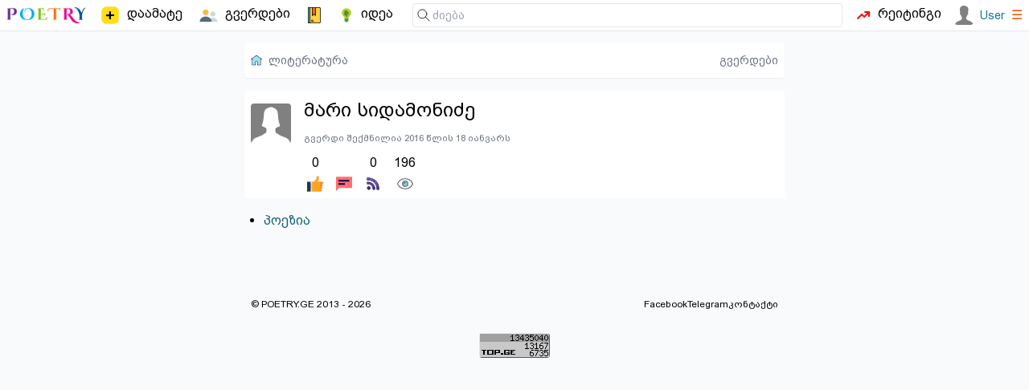

--- FILE ---
content_type: text/html; charset=utf-8
request_url: https://poetry.ge/users/mari-sidamonidze
body_size: 2226
content:
<!DOCTYPE html>
<html lang="ge">
<head>
    <meta charset="utf-8">
    <title>მარი სიდამონიძე -  | პოეზია, ლიტერატურა</title>
    <meta http-equiv="X-UA-Compatible" content="IE=edge" />
    <meta name="viewport" content="width=device-width, initial-scale=1">
    <meta http-equiv="content-language" content="ka_GE">
    <meta name="description" content="მარი იდამონიძის შემოქმედება, ლექსები, სურათები, ჩანახატები, ლიტერატურა, მოღვაწეობა, ისტორია, ბიოგრაფია,">
    <link rel="icon" href="/.ico" type="image/x-icon">
            <meta property="og:image" content="https://poetry.ge/images/writing-poetry-pen-paper.jpg" />
    <link rel="canonical" href="https://poetry.ge/users/mari-sidamonidze" />
<link rel="stylesheet" href="/tw/dist/style.css?d=21">
        <script>
        var is_auth = false;
        
        function toggleMenu(id)
        {
            let item = document.getElementById(id);
            if (item.style.display==='block') {
                item.style.display = 'none';
                return false;
            }
            item.style.display='block';
        }
    </script>
</head>
<body>

<nav class="top-nav">
    <!-- main sections -->
    <div class="main-nav">
        <!-- logo -->
        <a href="/" class="logo">
            <img src="/logo/poetry-lovers-mini.png"  width="100" alt="პორტალის ლოგო" />
        </a>
        <a href="/publish/new" class="menu-item ">
            <img height="26" width="26" src="/icon-free/add2.svg">
            <span class=" sm:block">დაამატე</span>
        </a>
        <a href="/pages" class="menu-item ">
            <img src="/icon-free/group.png" width="25" height="25" />
            <span>გვერდები</span>
        </a>
        <a href="/entries" class="menu-item ">
            <span class="icon icon-notebook"></span>
        </a>
        <a href="/idea" class="menu-item ">
            <span class="icon icon-idea"></span>
            <span class="hidden xxs:block">იდეა</span>
        </a>
            </div>

    <div class="flex flex-grow w-full relative">
        <!-- search -->
        <form class="find" action="https://cse.google.com/cse">
            <span class="icon icon-find"></span>
            <input type="hidden" name="cx" value="015392068445862428243:y_ucditpb_e" />
            <input  type="search" name="q"
                    placeholder="ძიება"
            />
        </form>

        <a href="/rating" class="menu-item ">
            <span class="icon icon-trending"></span>
            <span class="hidden md:block">რეიტინგი</span>
        </a>
        &nbsp;&nbsp;
        <div class="auth">
                            <a href="/auth/login" class="user">
                    <img src="/M.svg" width="24" height="24" />
                    <span class="text-sm font-medium">User</span>
                </a>
                        <a href="#" onclick="toggleMenu('user-menu'); return false;"><span class="text-orange-600">&#9776;</span></a>

            <div class="sub-holder hidden" id="user-menu">
                <ul class="sub">
                                        <li><a rel="nofollow" href="/auth/register"  class="">რეგისტრაცია</a></li>
                    <li><a rel="nofollow" href="/auth/login"  class="">ავტორიზაცია</a></li>
                                    </ul>
            </div>
        </div>

    </div>
</nav>


<div class="content">

    <nav class="breads"><a href="https://poetry.ge" class="flex space-x-2 place-items-center"><span class="icon icon-home"></span><span class="hidden xxs:inline">ლიტერატურა</span></a><div class="flex-grow"></div><a href="https://poetry.ge/pages" >გვერდები</a></nav>
    
    
<div class="content-row">
    <div class="pt-2">
        
        <a href='#'>
            <img src='/F.svg' alt='მარი სიდამონიძე - ფოტო' >
        </a>
    </div>
    <div class="content-col">
    <h1>მარი სიდამონიძე</h1>
    <h3><a class="link" href="/pages?query="></a></h3>
    
    <!-- Online Status and Registration Info -->
    <div class="text-sm text-gray-600 mb-3">
                
                                <div>
            <small class="text-gray-500">
                გვერდი შექმნილია 2016 წლის 18 იანვარს            </small>
            </div>
            </div>
    
    <div class="action-icons"><a id="like-1-500" href="javascript:void(0);" onclick="return user_action('like', 1, 500);" class="action " title="მოწონება"><span title='0'>0</span><i class="icon icon-like"></i></a> <a id="message-1-500" href="/auth/messages/mari-sidamonidze" class="action current-user" title="წერილი"><span title=''>&nbsp;</span><i class="icon icon-message"></i></a> <a id="subscribe-1-500" href="javascript:void(0);" onclick="return user_action('subscribe', 1, 500);" class="action " title="გამოწერა"><span title='0'>0</span><i class="icon icon-subscribe"></i></a> <a id="view-1-500" class="action current-user" title="ნახვა"><span title='196'>196</span><i class="icon icon-view"></i></a></div>
    </div>
</div>

    <ul class="link-list">
        <li><a href='/users/mari-sidamonidze/poems'>პოეზია</a> </li>    </ul>

<div class="content-col px-2">
    </div>

            <div class="fb-like" data-href="http://poetry.ge/users/mari-sidamonidze"
             data-layout="button_count" data-action="like"
             data-size="small" data-show-faces="false" data-share="true">
        </div>
    
    <div id="copy" class="gap-x-2">
        <p class="grow">
            &copy; POETRY.GE 2013 - 2026        </p>
        <div class="flex-grow"></div>
        <a href="https://www.facebook.com/poetry.ge">
            Facebook
        </a>
        <a target="_blank" href="https://t.me/+nrYFOqjxZH9iMTU6">
            Telegram
        </a>
        <a href="/contact">
            კონტაქტი
        </a>
    </div>

    <div class="flex w-full">
        <div id="top-ge-counter-container" class="m-auto" data-site-id="97798"></div>
    </div>

</div>


<script src="/m.js?v=7"></script>

<script>
    (function (i, s, o, g, r, a, m) {
        i['GoogleAnalyticsObject'] = r;
        i[r] = i[r] || function () {
            (i[r].q = i[r].q || []).push(arguments)}, i[r].l = 1 * new Date();
        a = s.createElement(o),
                m = s.getElementsByTagName(o)[0];
        a.async = 1;
        a.src = g;
        m.parentNode.insertBefore(a, m)
    })(window, document, 'script', 'https://www.google-analytics.com/analytics.js', 'ga');

    ga('create', 'UA-42743520-1', 'auto');
    ga('send', 'pageview');
</script>
<script async defer src="https://connect.facebook.net/en_US/sdk.js#xfbml=1&version=v3.2"></script>

<script async src="https://counter.top.ge/counter.js"></script>
</body>
</html>